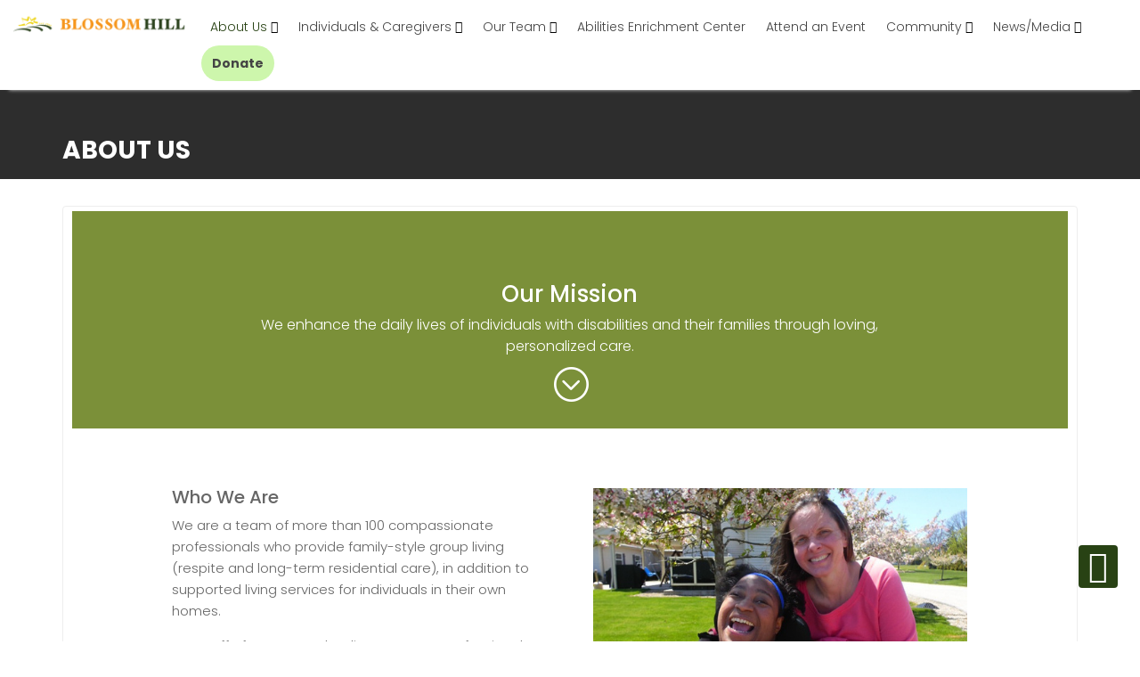

--- FILE ---
content_type: text/css
request_url: https://blossom-hill.org/wp-content/plugins/wp-simple-booking-calendar-premium/includes/modules/divi/styles/style-dbp.min.css?ver=1.0.0
body_size: 32
content:
.et_divi_builder #et_builder_outer_content .wpsbc-divi-module{background:#9aca41;padding:80px 20px;text-align:center;color:#fff;border-radius:3px}.et_divi_builder #et_builder_outer_content .wpsbc-divi-module h3{color:#fff;font-weight:600}.et_divi_builder #et_builder_outer_content .wpsbc-divi-module p{font-weight:600}.et_divi_builder #et_builder_outer_content .wpsbc-divi-module{background:#9aca41;padding:80px 20px;text-align:center;color:#fff;border-radius:3px}.et_divi_builder #et_builder_outer_content .wpsbc-divi-module h3{color:#fff;font-weight:600}.et_divi_builder #et_builder_outer_content .wpsbc-divi-module p{font-weight:600}.et_divi_builder #et_builder_outer_content .wpsbc-divi-module{background:#9aca41;padding:80px 20px;text-align:center;color:#fff;border-radius:3px}.et_divi_builder #et_builder_outer_content .wpsbc-divi-module h3{color:#fff;font-weight:600}.et_divi_builder #et_builder_outer_content .wpsbc-divi-module p{font-weight:600}